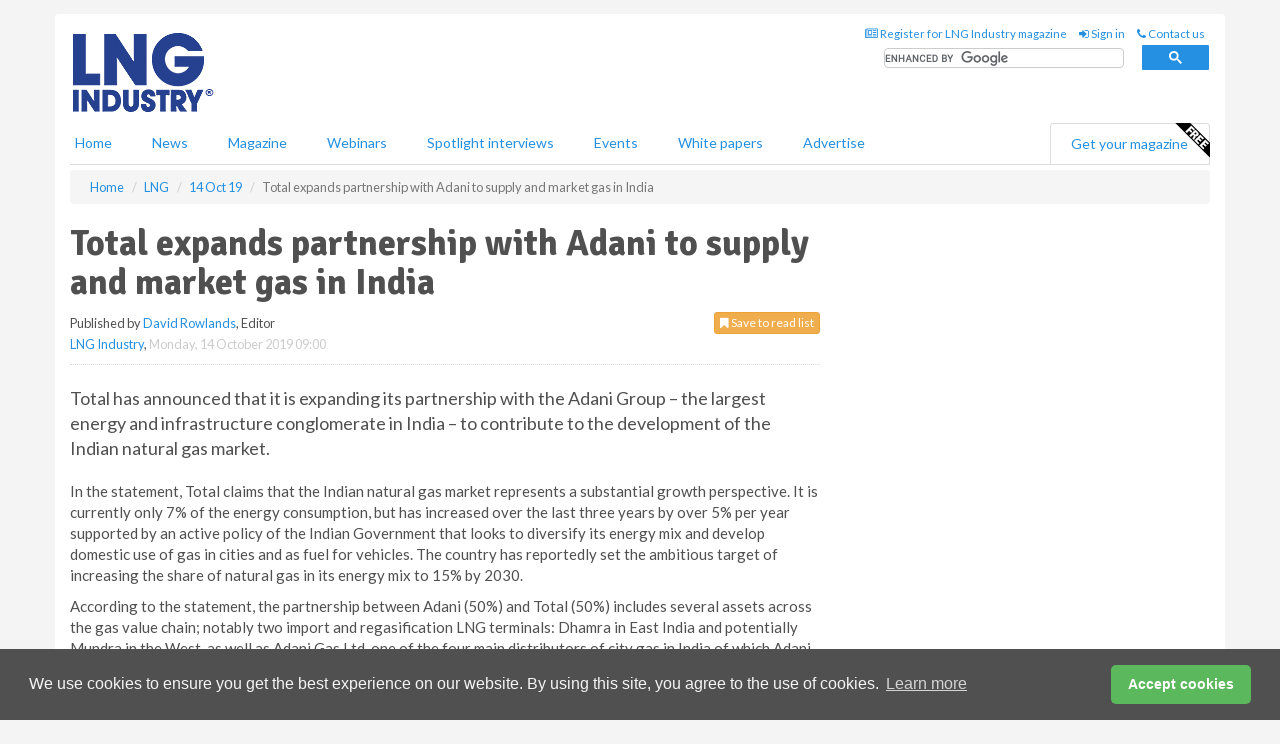

--- FILE ---
content_type: text/html; charset=utf-8
request_url: https://www.lngindustry.com/liquid-natural-gas/14102019/total-expands-partnership-with-adani-to-supply-and-market-gas-in-india/
body_size: 15000
content:
<!doctype html>
<html lang="en" itemscope itemtype="https://schema.org/" prefix="og: http://ogp.me/ns#">
<head>
    <meta http-equiv="Content-Type" content="text/html; charset=UTF-8" />
    <meta http-equiv="X-UA-Compatible" content="IE=edge" />
    <meta name="viewport" content="width=device-width, initial-scale=1">

    <title>Total expands partnership with Adani to supply and market gas in India | LNG Industry</title>
    <!-- CSS -->
    <link rel="stylesheet" href="https://maxcdn.bootstrapcdn.com/bootstrap/3.3.7/css/bootstrap.min.css">
    <link rel="stylesheet" href="https://maxcdn.bootstrapcdn.com/font-awesome/4.6.3/css/font-awesome.min.css">
    <link rel="stylesheet" href="https://fonts.googleapis.com/css?family=Lato:400,700%7CSignika:400,700">
    <link rel=" stylesheet" href="https://d1eq5d5e447quq.cloudfront.net/css/site-d-003.min.css">
    <link rel=" stylesheet" href="https://d11onib03523a2.cloudfront.net/css/master.min.css">
    <!--[if IE]>
        <link rel="stylesheet" href="https://d11onib03523a2.cloudfront.net/css/print-ie.min.css" media="print">
    <![endif]-->
    <!--[if lt IE 8]>
        <link href="https://d11onib03523a2.cloudfront.net/css/bootstrap-ie7fix.min.css" rel="stylesheet">
    <![endif]-->
    <!--[if lt IE 9]>
        <link href="https://d11onib03523a2.cloudfront.net/css/bootstrap-ie8.min.css" rel="stylesheet">
        <script src="https://oss.maxcdn.com/html5shiv/3.7.2/html5shiv.min.js"></script>
        <script src="https://oss.maxcdn.com/respond/1.4.2/respond.min.js"></script>
    <![endif]-->
    <link rel="apple-touch-icon" sizes="180x180" href="/apple-touch-icon.png">
    <link rel="icon" type="image/png" href="/favicon-32x32.png" sizes="32x32">
    <link rel="icon" type="image/png" href="/favicon-16x16.png" sizes="16x16">
    <link rel="manifest" href="/manifest.json">
    <link rel="mask-icon" href="/safari-pinned-tab.svg" color="#5bbad5">
    <meta name="theme-color" content="#ffffff">

<!-- Global site tag (gtag.js) - Google Analytics -->
<script async src="https://www.googletagmanager.com/gtag/js?id=G-7QQ74JC43X"></script>
<script>
    window.dataLayer = window.dataLayer || [];
    function gtag() { dataLayer.push(arguments); }
    gtag('js', new Date());

    gtag('config', 'G-7QQ74JC43X');
</script>

<!-- Facebook Pixel Code -->
<script>
    !function (f, b, e, v, n, t, s) {
        if (f.fbq) return; n = f.fbq = function () {
            n.callMethod ?
                n.callMethod.apply(n, arguments) : n.queue.push(arguments)
        };
        if (!f._fbq) f._fbq = n; n.push = n; n.loaded = !0; n.version = '2.0';
        n.queue = []; t = b.createElement(e); t.async = !0;
        t.src = v; s = b.getElementsByTagName(e)[0];
        s.parentNode.insertBefore(t, s)
    }(window, document, 'script',
        'https://connect.facebook.net/en_US/fbevents.js');
    fbq('init', '778510952260052');
    fbq('track', 'PageView');
</script>
<noscript>
    <img height="1" width="1"
         src="https://www.facebook.com/tr?id=778510952260052&ev=PageView
&noscript=1" />
</noscript>
<!-- End Facebook Pixel Code -->    <meta name="description" content="Total has announced that it is expanding its partnership with the Adani Group – the largest energy and infrastructure conglomerate in India – to contribute to the development of the Indian natural gas market." />
    <meta name="keywords" content="LNG, Total, India, Adani, Group, Gas" />
    <meta name="robots" content="all" />
    <link rel="canonical" href="https://www.lngindustry.com/regasification/14102019/total-expands-partnership-with-adani-to-supply-and-market-gas-in-india/" />
        <link rel="amphtml" href="https://www.lngindustry.com/regasification/14102019/total-expands-partnership-with-adani-to-supply-and-market-gas-in-india/amp/">
    <!-- Schema for Google -->
        <script type="application/ld+json">
        {
        "@context": "https://schema.org",
        "@type": "NewsArticle",
        "mainEntityOfPage": {
        "@type": "WebPage",
        "@id": "https://www.lngindustry.com/regasification/14102019/total-expands-partnership-with-adani-to-supply-and-market-gas-in-india/"
        },
        "url": "https://www.lngindustry.com/regasification/14102019/total-expands-partnership-with-adani-to-supply-and-market-gas-in-india/",
        "headline": "Total expands partnership with Adani to supply and market gas in India",
        "articleSection": "https://www.lngindustry.com/regasification/",
        "keywords": "LNG, Total, India, Adani, Group, Gas",
        "description": "Total has announced that it is expanding its partnership with the Adani Group – the largest energy and infrastructure conglomerate in India – to contribute to the development of the Indian natural gas market.",
        "wordcount": "478",
        "image": [
        "https://d11onib03523a2.cloudfront.net/media/articles/pop/india-03.jpg",
        "https://d11onib03523a2.cloudfront.net/media/articles/main/india-03.jpg",
        "https://d11onib03523a2.cloudfront.net/media/articles/thumb/india-03.jpg"
        ],
        "datePublished": "2019-10-14T09:00:00",
        "dateModified": "2019-10-14T09:00:00",
        "author": {
        "@type": "Person",
        "name": "David Rowlands",
        "url": "https://www.lngindustry.com/team/david-rowlands/"
        },
        "publisher": {
        "@type": "Organization",
        "name": "LNG Industry",
        "url": "https://www.lngindustry.com",
        "logo": {
        "@type": "ImageObject",
        "name": "LNG Industry",
        "width": "294",
        "height": "81",
        "url": "https://d11onib03523a2.cloudfront.net/media/logo.png"
        }
        },
        "articleBody":"Total has announced that it is expanding its partnership with the Adani Group &amp;ndash; the largest energy and infrastructure conglomerate in India &amp;ndash; to contribute to the development of the Indian natural gas market. In the statement, Total claims that the Indian natural gas market represents a substantial growth perspective. It is currently only 7% of the energy consumption, but has increased over the last three years by over 5% per year supported by an active policy of the Indian Government that looks to diversify its energy mix and develop domestic use of gas in cities and as fuel for vehicles. The country has reportedly set the ambitious target of increasing the share of natural gas in its energy mix to 15% by 2030.According to the statement, the partnership between Adani (50%) and Total (50%) includes several assets across the gas value chain; notably two import and regasification LNG terminals: Dhamra in East India and potentially Mundra in the West, as well as Adani Gas Ltd, one of the four main distributors of city gas in India of which Adani holds 74.8% and of which Total will acquire 37.4%.Adani Gas Ltd is aiming to grow its distribution of gas in the next 10 years through its 38 concessions covering 7.5% of the Indian population and market natural gas to industrial, commercial and domestic customers, targeting 6 million homes, as well as through 1500 retail outlets of natural gas for vehicles.As part of this partnership, Total claims that it will provide LNG and retail expertise and will supply LNG to Adani Gas Ltd. In addition to this, Total and Adani will also establish a joint venture to market LNG in both India and Bangladesh.Patrick Pouyann&amp;eacute;, Chairman and CEO of Total, said: &amp;ldquo;Energy needs in India are immense and the Indian energy mix is key to the climate change challenge. Firmly investing to develop the use of natural gas in India is in line with Total&amp;rsquo;s ambition to become the responsible energy major. The natural gas market in India will have a strong growth and is an attractive outlet for the world&#39;s second-largest LNG player that Total has become. Adani will bring its knowledge of the local market and its expertise in the infrastructure and energy sectors. This partnership with Adani is cornerstone to our development strategy in this country.&amp;rdquo;In order to reach a 37.4% shareholding in Adani Gas Ltd in accordance with Indian stock market regulations and subject to regulatory approvals, Total claims that it will initially launch a tender offer to public shareholders to acquire up to 25.2% of equity shares before purchasing the remaining shares from Adani.Taking into account the divestiture of the group&amp;rsquo;s interest in Hazira terminal early this year, the establishment of this partnership on gas in India represents a net acquisition cost for Total of approximately US$600 million over the 2019 &amp;ndash; 2020 period."
        }
    </script>
    <!-- Twitter cards -->
    <meta name="twitter:card" content="summary_large_image" />
    <meta name="twitter:site" content="@LNGindustry" />
    <meta name="twitter:title" content="Total expands partnership with Adani to supply and market gas in India" />
    <meta name="twitter:description" content="Total has announced that it is expanding its partnership with the Adani Group – the largest energy and infrastructure conglomerate in India – to contribute to the development of the Indian natural gas market." />
    <meta name="twitter:image:src" content="https://d11onib03523a2.cloudfront.net/media/articles/pop/india-03.jpg" />
    <meta name="twitter:url" content="https://www.lngindustry.com/regasification/14102019/total-expands-partnership-with-adani-to-supply-and-market-gas-in-india/" />
    <!-- Open graph -->
    <meta property="og:site_name" content="LNG Industry" />
    <meta property="og:title" content="Total expands partnership with Adani to supply and market gas in India" />
    <meta property="og:description" content="Total has announced that it is expanding its partnership with the Adani Group – the largest energy and infrastructure conglomerate in India – to contribute to the development of the Indian natural gas market." />
    <meta property="og:type" content="article" />
    <meta property="og:url" content="https://www.lngindustry.com/regasification/14102019/total-expands-partnership-with-adani-to-supply-and-market-gas-in-india/" />
    <meta property="og:image" content="https://d11onib03523a2.cloudfront.net/media/articles/pop/india-03.jpg" />
    <meta property="og:image:url" content="http://static.lngindustry.com/media/articles/pop/india-03.jpg" />
    <meta property="og:image:secure_url" content="https://d11onib03523a2.cloudfront.net/media/articles/pop/india-03.jpg" />
    <meta property="og:image:width" content="450" />
    <meta property="og:image:height" content="300" />
    <meta property="article:published_time" content="2019-10-14T09:00:00" />
    <meta property="article:section" content="Regasification" />
                <meta property="article:tag" content="India LNG news" />
                <meta property="article:tag" content="LNG import news" />
                <meta property="article:tag" content="Natural gas news" />
    <!-- Banner header code-->
    
    <script type='text/javascript'>
  var googletag = googletag || {};
  googletag.cmd = googletag.cmd || [];
  (function() {
    var gads = document.createElement('script');
    gads.async = true;
    gads.type = 'text/javascript';
    var useSSL = 'https:' == document.location.protocol;
    gads.src = (useSSL ? 'https:' : 'http:') +
      '//www.googletagservices.com/tag/js/gpt.js';
    var node = document.getElementsByTagName('script')[0];
    node.parentNode.insertBefore(gads, node);
  })();
</script>

<script type='text/javascript'>
  googletag.cmd.push(function() {
    googletag.defineSlot('/160606372/LNG_News_LNG_HZ1', [620, 100], 'div-gpt-ad-1458316709178-0').addService(googletag.pubads());
    googletag.defineSlot('/160606372/LNG_News_LNG_LB1', [728, 90], 'div-gpt-ad-1458316709178-1').addService(googletag.pubads());
    googletag.defineSlot('/160606372/LNG_News_LNG_MB1', [300, 250], 'div-gpt-ad-1458316709178-2').addService(googletag.pubads());
    googletag.defineSlot('/160606372/LNG_News_LNG_MB2', [300, 250], 'div-gpt-ad-1458316709178-3').addService(googletag.pubads());
    googletag.defineSlot('/160606372/LNG_MB_POP', [300, 250], 'div-gpt-ad-1458316709178-4').addService(googletag.pubads());
    googletag.defineSlot('/160606372/LNG_News_LNG_THB1', [380, 90], 'div-gpt-ad-1458316709178-5').addService(googletag.pubads());
    googletag.defineSlot('/160606372/LNG_News_LNG_MB3', [300, 250], 'div-gpt-ad-1458316709178-6').addService(googletag.pubads());
    googletag.defineSlot('/160606372/LNG_News_LNG_MB4', [300, 250], 'div-gpt-ad-1458316709178-7').addService(googletag.pubads());
    googletag.pubads().enableSingleRequest();
    googletag.pubads().collapseEmptyDivs();
    googletag.enableServices();
  });
</script>
    



<style>

    .takeover {
        display: none !important;
    }

</style>



</head>
<body>
    <!--[if lt IE 8]>
            <p class="browserupgrade">You are using an <strong>outdated</strong> browser. Please <a href="http://browsehappy.com/">upgrade your browser</a> to improve your experience.</p>
        <![endif]-->
    <noscript>
        <div class="browserupgrade">
            <p>
                For full functionality of this site it is necessary to enable JavaScript.
                Here are the <a href="http://www.enable-javascript.com/" target="_blank">
                    instructions how to enable JavaScript in your web browser.
                </a>
            </p>
        </div>
    </noscript>
    <a href="#maincontent" class="sr-only sr-only-focusable">Skip to main content</a>

    <div class="lb1 container">
        <div class="row row-no-gutters">
                        <div class="col-xs-12 advertisement">
                            <!-- /160606372/LNG_News_LNG_LB1 -->
<div id='div-gpt-ad-1458316709178-1' style='height:90px; width:728px; margin:0 auto;'>
<span>Advertisement</span><script type='text/javascript'>
googletag.cmd.push(function() { googletag.display('div-gpt-ad-1458316709178-1'); });
</script>
</div>

                        </div>
        </div>
    </div>
    <!-- Header - start -->
    <header id="header">
        <div id="header-top" class="hidden-print">
            <div id="nav-top" class="container">
                <div class="text-right header-quick-links">
                    
                    <!--Donut#[base64]#-->





    <ul class="list-inline small">
        <li><a href="/magazine/" title="Register for your magazine"><i class="fa fa-newspaper-o"></i> Register for LNG Industry magazine</a></li>
        <li><a href="/signin/" title="Sign in"><i class="fa fa-sign-in"></i> Sign in</a></li>
        <li><a href="/contact/" title="Contact us"><i class="fa fa-phone"></i> Contact us</a></li>
    </ul>
<!--EndDonut-->

                </div>
            </div>
        </div>
        <div id="header-main" class="hidden-print">
            <div class="container">
                <div class="row">
                    <div class="col-xs-6">
                        <div id="logo" itemscope itemtype="https://schema.org/Organization">
                            <div itemprop="name" content="LNG Industry">
                                <a itemprop="url" href="/">
                                    <img itemprop="logo" src="https://d11onib03523a2.cloudfront.net/media/logo.png" title="&#171; Return to home" alt="LNG Industry">
                                </a>
                            </div>
                        </div>
                    </div>
                    <div class="col-xs-6">
                        <div class="text-right header-quick-links search-form">
                            <script>
                                (function () {
                                    var cx = '008202241373521990187:eumamzzqzaq';
                                    var gcse = document.createElement('script');
                                    gcse.type = 'text/javascript';
                                    gcse.async = true;
                                    gcse.src = (document.location.protocol == 'https:' ? 'https:' : 'http:') +
                                        '//cse.google.com/cse.js?cx=' + cx;
                                    var s = document.getElementsByTagName('script')[0];
                                    s.parentNode.insertBefore(gcse, s);
                                })();
                            </script>
                            <div class="gcse-searchbox-only" data-resultsurl="/search/" data-newwindow="false"></div>
                        </div>
                    </div>
                </div>
            </div>
        </div>
        

<div id="header-nav" class="hidden-print">
    <nav class="navbar nav-block">
        <div class="container">
            <div id="navbar" class="navbar-collapse collapse">
                <ul class="nav navbar-nav">
                    <li id="home"><a href="/">Home</a></li>
                    <li class="dropdown nav nav-block">
                        <a href="/news/" class="dropdown-toggle" data-toggle="dropdown" role="button">News</a>
                        <ul class="dropdown-menu" role="menu">
                            <li>
                                <div class="nav-block-content">
                                    <div class="row">
                                        <div class="col-xs-12">
                                            <p class="nav-titles">Sectors</p>
                                            <ul class="list-unstyled">
                                                




    <li><a href="/liquid-natural-gas/">LNG</a></li>
    <li><a href="/small-scale-lng/">Small Scale LNG</a></li>
    <li><a href="/floating-lng/">Floating LNG</a></li>
    <li><a href="/liquefaction/">Liquefaction</a></li>
    <li><a href="/regasification/">Regasification</a></li>
    <li><a href="/lng-shipping/">LNG Shipping</a></li>
    <li><a href="/special-reports/">Special reports</a></li>
    <li><a href="/product-news/">Product news</a></li>

                                            </ul>
                                        </div>

                                    </div><!-- .nblock-content .row - end -->
                                </div><!-- .nblock-content - end -->
                            </li>
                        </ul><!-- .dropdown-menu - end -->
                    </li>
                    <li><a href="/magazine/">Magazine</a></li>
                        <li><a href="/webinars/">Webinars</a></li>
                                            <li><a href="/spotlight-interviews/">Spotlight interviews</a></li>
                                            <li><a href="/events/">Events</a></li>
                                            <li><a href="/whitepapers/">White papers</a></li>
                                        <li><a href="/advertise/">Advertise</a></li>

                </ul>
                <ul class="nav navbar-nav navbar-right">
                    <li class="highlight-nav"><a href="/magazine/lng-industry/register/">Get your magazine <img alt="Free" class="free" src="https://d1eq5d5e447quq.cloudfront.net/media/free.png"></a></li>
                </ul>
            </div><!--/.navbar-collapse -->
        </div>
    </nav>
</div>
    </header><!-- Header - end -->
    <div class="body-content">
        

<!-- Breadcrumb - start -->
<div class="container">
    <div class="row clearfix">
        <div class="col-xs-12">
            <ol class="breadcrumb small" itemscope itemtype="https://schema.org/BreadcrumbList">
                <li itemprop="itemListElement" itemscope itemtype="https://schema.org/ListItem"><a href="/" itemprop="item"><span itemprop="name">Home</span></a><meta itemprop="position" content="1" /></li>
                
                <li itemprop="itemListElement" itemscope itemtype="https://schema.org/ListItem"><a href="../../" itemprop="item"><span itemprop="name">LNG</span></a><meta itemprop="position" content="2" /></li>
                <li itemprop="itemListElement" itemscope itemtype="https://schema.org/ListItem"><a href="../" itemprop="item"><span itemprop="name">14 Oct 19</span></a><meta itemprop="position" content="3" /></li>
                <li class="active">Total expands partnership with Adani to supply and market gas in India</li>
            </ol>
        </div>
    </div>
</div>

<!-- Main Content - start -->
<div class="container" id="maincontent">
    <div class="row clearfix">
        <main>
            <div class="col-xs-8">
                <article class="article article-detail">
                    <header>
                        <h1>Total expands partnership with Adani to supply and market gas in India</h1>
                        <p>
                            <small>
                                


                                <span id="saveListBtn" class="noscript">
                                        <span class="pull-right save-read-list">
                                            <button type="button" class="btn btn-xs btn-warning" data-toggle="modal" data-target="#myModal"><i class="fa fa-bookmark"></i> Save to read list</button>
                                        </span>

                                </span>







                                    <span>
                                        Published by <a href="/team/david-rowlands/" rel="author">David Rowlands</a>,
                                        Editor
                                        <br>
                                    </span>

                                <a href="https://www.lngindustry.com">LNG Industry</a>,
                                <time>Monday, 14 October 2019 09:00</time>
                            </small>
                        </p>
                    </header>
                    <hr>

                            <div class="hz1 advertisement">
                                <!-- /160606372/LNG_News_LNG_HZ1 -->
<div id='div-gpt-ad-1458316709178-0' style='height:100px; width:620px; margin:0 auto;'>
<span>Advertisement</span><script type='text/javascript'>
googletag.cmd.push(function() { googletag.display('div-gpt-ad-1458316709178-0'); });
</script>
</div>
                            </div>

                    <div>
                        <!-- Article Start -->
                            <div class="lead">Total has announced that it is expanding its partnership with the Adani Group &ndash; the largest energy and infrastructure conglomerate in India &ndash; to contribute to the development of the Indian natural gas market.</div>




<p>In the statement, Total claims that the Indian natural gas market represents a substantial growth perspective. It is currently only 7% of the energy consumption, but has increased over the last three years by over 5% per year supported by an active policy of the Indian Government that looks to diversify its energy mix and develop domestic use of gas in cities and as fuel for vehicles. The country has reportedly set the ambitious target of increasing the share of natural gas in its energy mix to 15% by 2030.</p><p>According to the statement, the partnership between Adani (50%) and Total (50%) includes several assets across the gas value chain; notably two import and regasification LNG terminals: Dhamra in East India and potentially Mundra in the West, as well as Adani Gas Ltd, one of the four main distributors of city gas in India of which Adani holds 74.8% and of which Total will acquire 37.4%.</p><p>Adani Gas Ltd is aiming to grow its distribution of gas in the next 10 years through its 38 concessions covering 7.5% of the Indian population and market natural gas to industrial, commercial and domestic customers, targeting 6 million homes, as well as through 1500 retail outlets of natural gas for vehicles.</p><p>As part of this partnership, Total claims that it will provide LNG and retail expertise and will supply LNG to Adani Gas Ltd. In addition to this, Total and Adani will also establish a joint venture to market LNG in both India and Bangladesh.</p><p>Patrick Pouyann&eacute;, Chairman and CEO of Total, said: &ldquo;Energy needs in India are immense and the Indian energy mix is key to the climate change challenge. Firmly investing to develop the use of natural gas in India is in line with Total&rsquo;s ambition to become the responsible energy major. The natural gas market in India will have a strong growth and is an attractive outlet for the world's second-largest LNG player that Total has become. Adani will bring its knowledge of the local market and its expertise in the infrastructure and energy sectors. This partnership with Adani is cornerstone to our development strategy in this country.&rdquo;</p><p>In order to reach a 37.4% shareholding in Adani Gas Ltd in accordance with Indian stock market regulations and subject to regulatory approvals, Total claims that it will initially launch a tender offer to public shareholders to acquire up to 25.2% of equity shares before purchasing the remaining shares from Adani.</p><p>Taking into account the divestiture of the group&rsquo;s interest in Hazira terminal early this year, the establishment of this partnership on gas in India represents a net acquisition cost for Total of approximately US$600 million over the 2019 &ndash; 2020 period.</p>



                        <!-- Article End -->
                        <p class="visible-print"><small>Read the article online at: https://www.lngindustry.com/liquid-natural-gas/14102019/total-expands-partnership-with-adani-to-supply-and-market-gas-in-india/</small></p>
                    </div>









                            <div class="row">
                                <div class="col-xs-12">
                                    <h2>You might also like</h2>
                                </div>
                                
                                <article class="article article-list">
                                    <div class="col-xs-3">
                                        <p>
                                            <a href="/liquid-natural-gas/09012026/argent-lng-engages-kl-gates-to-lead-ferc-and-doe-regulatory-filings/">
                                                <img class="img-thumbnail responsive-img" src="https://d11onib03523a2.cloudfront.net/media/articles/thumb/handshake-02.jpg" alt="" />

                                            </a>
                                        </p>
                                    </div>
                                    <div class="col-xs-9">
                                        <header>
                                            <h2 class="article-title">
                                                <a href="/liquid-natural-gas/09012026/argent-lng-engages-kl-gates-to-lead-ferc-and-doe-regulatory-filings/">
                                                    Argent LNG engages K&amp;L Gates to lead FERC and DOE regulatory filings
                                                </a>
                                            </h2>
                                            <small>
                                                
                                                <time datetime="2026-01-09 15:00:00Z">Friday 09 January 2026 15:00</time>
                                            </small>
                                        </header>
                                        <p>Argent LNG has formally engaged K&L Gates LLP to lead its Federal Energy Regulatory Commission and U.S. Department of Energy regulatory filing and permitting process for the Argent LNG export facility at Port Fourchon, Louisiana.</p>
                                    </div>

                                </article>
                            </div>









                            <div class="clear-fix">&nbsp;</div>
                            <!-- Nav tabs -->
                            <ul class="nav nav-tabs hidden-print" role="tablist" data-tabs="tabs">

                                    <li class="active"><a href="#embed" role="tab" data-toggle="tab"><i class="fa fa-clipboard"></i> Embed</a></li>

                                    <li><a href="#tags" role="tab" data-toggle="tab"><i class="fa fa-tags"></i> Tags</a></li>

                            </ul>

                            <!-- Tab panes -->
                            <div class="tab-content tab-article-base hidden-print">

                                    <!-- Tab - Embed -->
                                    <div class="tab-pane active" id="embed">
                                        <div class="clear-fix">&nbsp;</div>

                                        <p><strong>Embed article link:</strong> (copy the HTML code below):</p>
                                        <textarea class="form-control" rows="3" onclick="this.select();"><a href="https://www.lngindustry.com/liquid-natural-gas/14102019/total-expands-partnership-with-adani-to-supply-and-market-gas-in-india/" title="Total expands partnership with Adani to supply and market gas in India">Total expands partnership with Adani to supply and market gas in India</a></textarea>
                                        <hr>
                                    </div><!-- Embed .tab-pane - end -->

                                    <!-- Tab - Tags -->
                                    <div class="tab-pane" id="tags">
                                        <div class="clear-fix">&nbsp;</div>
                                        <p>This article has been tagged under the following:</p>
                                        <p>
                                                    <a href="/tag/india-lng-news/" class="btn btn-xs btn-default">
                                                        <span>
                                                            India LNG news
                                                        </span>
                                                    </a>
                                                    <a href="/tag/lng-imports/" class="btn btn-xs btn-default">
                                                        <span>
                                                            LNG import news
                                                        </span>
                                                    </a>
                                                    <a href="/tag/natural-gas/" class="btn btn-xs btn-default">
                                                        <span>
                                                            Natural gas news
                                                        </span>
                                                    </a>

                                        </p>
                                        <hr>
                                    </div><!-- Tags .tab-pane - end -->

                            </div><!-- tab-content - END -->
                    </article>



            </div><!-- main .col-sm-8 - end -->
        </main><!-- Main Content - end -->
        <!-- Aside Content - start -->
        <aside>
            <div class="col-xs-4">
                <div class="aside-container">
                            <div class="mb1 advertisement">
                                <!-- /160606372/LNG_News_LNG_MB1 -->
<div id='div-gpt-ad-1458316709178-2' style='height:250px; width:300px; margin:0 auto;'>
<span>Advertisement</span><script type='text/javascript'>
googletag.cmd.push(function() { googletag.display('div-gpt-ad-1458316709178-2'); });
</script>
</div>
                            </div>

                            <div class="mb2 advertisement">
                                <!-- /160606372/LNG_News_LNG_MB2 -->
<div id='div-gpt-ad-1458316709178-3' style='height:250px; width:300px; margin:0 auto;'>
<span>Advertisement</span><script type='text/javascript'>
googletag.cmd.push(function() { googletag.display('div-gpt-ad-1458316709178-3'); });
</script>
</div>
                            </div>


                            <div class="mb3 advertisement">
                                <!-- /160606372/LNG_News_LNG_MB3 -->
<div id='div-gpt-ad-1458316709178-6' style='height:250px; width:300px; margin:0 auto;'>
<span>Advertisement</span><script type='text/javascript'>
googletag.cmd.push(function() { googletag.display('div-gpt-ad-1458316709178-6'); });
</script>
</div>
                            </div>


                            <div class="mb4 advertisement">
                                <!-- /160606372/LNG_News_LNG_MB4 -->
<div id='div-gpt-ad-1458316709178-7' style='height:250px; width:300px; margin:0 auto;'>
<span>Advertisement</span><script type='text/javascript'>
googletag.cmd.push(function() { googletag.display('div-gpt-ad-1458316709178-7'); });
</script>
</div>
                            </div>


                </div><!-- .aside-container end-->
            </div>
        </aside><!-- Aside Content - end -->
    </div><!-- Main Content - .row .clearix end-->
</div><!-- Main Content - .container end-->
<!-- Pop up for locked content -->
<!-- Pop up for save to list -->
<div class="modal fade" id="myModal" tabindex="-1" role="dialog">
    <div class="modal-dialog">
        <div class="modal-content">
            <div class="modal-body">
                <div class="row">
                    <div class="col-sm-12">
                        
                        <button type="button" class="close clickable" data-dismiss="modal"><span aria-hidden="true">&times;</span><span class="sr-only">Close</span></button>
                    </div>
                    <div class="col-sm-8 col-sm-offset-2">
                        <p class="lead">
                            This content is available to registered readers of our magazine only. Please <a href="/signin/"><strong>sign in</strong></a> or <a href="/magazine/"><strong>register</strong></a> for free.
                        </p>
                        <hr>
                        <h2>Benefits include</h2>
                        <ul class="list-unstyled">
                            <li><i class="fa fa-check"></i> Access to locked videos &amp; articles</li>
                            <li><i class="fa fa-check"></i> Downloadable white papers</li>
                            <li><i class="fa fa-check"></i> Full website access</li>
                        </ul>
                        <p>
                            <a href="/magazine/" class="btn btn-success btn-lg">Register for free »</a><br>
                            <small>Get started now for absolutely FREE, no credit card required.</small>
                        </p>
                        <hr>
                        <p>Already a member? <a href="/signin/">Sign in</a> here</p>
                    </div>
                </div>
            </div>
        </div>
    </div>
</div>

<!-- Article count reached show registration popup -->







    </div>
    <!-- Footer - start -->
    <footer class="hidden-print">
        <div id="footer">
            <div class="container">
                <div class="row">
                    


<div class="col-xs-4">
    <h2>News</h2>
    <ul class="list-unstyled">
        




    <li><a href="/liquid-natural-gas/">LNG</a></li>
    <li><a href="/small-scale-lng/">Small Scale LNG</a></li>
    <li><a href="/floating-lng/">Floating LNG</a></li>
    <li><a href="/liquefaction/">Liquefaction</a></li>
    <li><a href="/regasification/">Regasification</a></li>
    <li><a href="/lng-shipping/">LNG Shipping</a></li>
    <li><a href="/special-reports/">Special reports</a></li>
    <li><a href="/product-news/">Product news</a></li>

    </ul>
</div>

<div class="col-xs-4">
    <h2>Quick links</h2>
    <ul class="list-unstyled">
        <li><a href="/">Home</a></li>
        <li><a href="/magazine/">Magazine</a></li>
        <li><a href="/news/">News</a></li>
            <li><a href="/events/">Events</a></li>
                    <li><a href="/whitepapers/">White Papers</a></li>
                    <li><a href="/webinars/">Webinars</a></li>
                    <li><a href="/spotlight-interviews/">Spotlight interviews</a></li>
                <li><a href="/signin/">Sign in</a></li>

    </ul>
</div>
<div class="col-xs-4">
    <h2>&nbsp;</h2>
    <ul class="list-unstyled">
        <li><a href="/contact/">Contact us</a></li>
        <li><a href="/about/">About us</a></li>
        <li><a href="/advertise/">Advertise with us</a></li>
        <li><a href="/team/">Our team</a></li>
        <li><a href="/privacy/">Privacy policy</a></li>
        <li><a href="/terms/">Terms &amp; conditions</a></li>
        <li><a href="/security/">Security</a></li>
        <li><a href="/cookies/">Website cookies</a></li>
    </ul>
    
<ul class="list-inline social-list">
        <li><a href="https://www.facebook.com/LNGindustry/" target="_blank" rel="nofollow" class="social social-small social-facebook"></a></li>

        <li><a href="https://twitter.com/LNGindustry" target="_blank" rel="nofollow" class="social social-small social-twitter"></a></li>

        <li><a href="https://www.linkedin.com/groups/5165903/profile" target="_blank" rel="nofollow" class="social social-small social-linkedin"></a></li>

            <li><a href="https://open.spotify.com/show/4G7Z2P9hlXhhh8gGOJGNmX" target="_blank" rel="nofollow" class="social social-small social-google"></a></li>
</ul>
</div>
                </div>
                <div class="row">
                    <div class=" col-xs-12">
                        <hr>
                        <ul class="list-inline text-center">
                            <li><a href="https://www.drybulkmagazine.com" target="_blank">Dry Bulk</a></li>
                            <li><a href="https://www.energyglobal.com" target="_blank">Energy Global</a></li>
                            <li><a href="https://www.globalhydrogenreview.com" target="_blank">Global Hydrogen Review</a></li>
                            <li><a href="https://www.globalminingreview.com" target="_blank">Global Mining Review</a></li>
                            <li><a href="https://www.hydrocarbonengineering.com" target="_blank">Hydrocarbon Engineering</a></li>
                            <li><a href="https://www.lngindustry.com" target="_blank">LNG Industry</a></li>

                        </ul>
                        <ul class="list-inline text-center">
                            <li><a href="https://www.oilfieldtechnology.com" target="_blank">Oilfield Technology</a></li>
                            <li><a href="https://www.tanksterminals.com" target="_blank">Tanks and Terminals</a></li>
                            <li><a href="https://www.worldcement.com" target="_blank">World Cement</a></li>
                            <li><a href="https://www.worldcoal.com" target="_blank">World Coal</a></li>
                            <li><a href="https://www.worldfertilizer.com" target="_blank">World Fertilizer</a></li>
                            <li><a href="https://www.worldpipelines.com" target="_blank">World Pipelines</a></li>
                        </ul>
                        <br />
                        <p class="text-center">
                            Copyright &copy; 2026 Palladian Publications Ltd. All rights reserved | Tel: +44 (0)1252 718 999 |
                            Email: <a href="mailto:enquiries@lngindustry.com">enquiries@lngindustry.com</a>
                        </p>
                    </div>
                </div>
            </div>
        </div><!-- #footer - end -->
    </footer><!-- Footer - end -->

    <script src="https://ajax.googleapis.com/ajax/libs/jquery/3.6.2/jquery.min.js"></script>
    <script>window.jQuery || document.write('<script src="/scripts/jquery-3.6.2.min.js"><\/script>')</script>
    <script src="/scripts/modernizr.custom.js" defer="defer"></script>
    <script src="https://maxcdn.bootstrapcdn.com/bootstrap/3.3.7/js/bootstrap.min.js" defer="defer"></script>
    <script src="https://cdnjs.cloudflare.com/ajax/libs/jquery-placeholder/2.3.1/jquery.placeholder.min.js" defer="defer"></script>
    <script src="/scripts/main.desktop.min.js" defer="defer"></script>



<!-- Twitter conversion tracking base code -->
<script>
    !function (e, t, n, s, u, a) {
        e.twq || (s = e.twq = function () {
            s.exe ? s.exe.apply(s, arguments) : s.queue.push(arguments);
        }, s.version = '1.1', s.queue = [], u = t.createElement(n), u.async = !0, u.src = 'https://static.ads-twitter.com/uwt.js',
            a = t.getElementsByTagName(n)[0], a.parentNode.insertBefore(u, a))
    }(window, document, 'script');
    twq('config', 'nups2');
</script>
<!-- End Twitter conversion tracking base code -->
<!-- Google Analytics -->
<script>
    (function (i, s, o, g, r, a, m) {
    i['GoogleAnalyticsObject'] = r; i[r] = i[r] || function () {
        (i[r].q = i[r].q || []).push(arguments)
    }, i[r].l = 1 * new Date(); a = s.createElement(o),
        m = s.getElementsByTagName(o)[0]; a.async = 1; a.src = g; m.parentNode.insertBefore(a, m)
    })(window, document, 'script', '//www.google-analytics.com/analytics.js', 'ga');

    ga('create', 'UA-10924062-4', 'auto');
    ga('send', 'pageview');

</script>
<!-- End Google Analytics -->
<!-- Bing -->
<script>
    (function (w, d, t, r, u) { var f, n, i; w[u] = w[u] || [], f = function () { var o = { ti: "5667063" }; o.q = w[u], w[u] = new UET(o), w[u].push("pageLoad") }, n = d.createElement(t), n.src = r, n.async = 1, n.onload = n.onreadystatechange = function () { var s = this.readyState; s && s !== "loaded" && s !== "complete" || (f(), n.onload = n.onreadystatechange = null) }, i = d.getElementsByTagName(t)[0], i.parentNode.insertBefore(n, i) })(window, document, "script", "//bat.bing.com/bat.js", "uetq");
</script>
<noscript><img src="//bat.bing.com/action/0?ti=5667063&Ver=2" height="0" width="0" style="display:none; visibility: hidden;" /></noscript>
<!-- End Bing -->
<!-- LinkedIn -->
<script type="text/javascript">
    _linkedin_partner_id = "5388538";
    window._linkedin_data_partner_ids = window._linkedin_data_partner_ids || [];
    window._linkedin_data_partner_ids.push(_linkedin_partner_id);
</script>
<script type="text/javascript">
    (function (l) {
        if (!l) {
            window.lintrk = function (a, b) { window.lintrk.q.push([a, b]) };
            window.lintrk.q = []
        }
        var s = document.getElementsByTagName("script")[0];
        var b = document.createElement("script");
        b.type = "text/javascript"; b.async = true;
        b.src = "https://snap.licdn.com/li.lms-analytics/insight.min.js";
        s.parentNode.insertBefore(b, s);
    })(window.lintrk);
</script>
<noscript>
    <img height="1" width="1" style="display:none;" alt="" src="https://px.ads.linkedin.com/collect/?pid=5388538&fmt=gif" />
</noscript>
<!-- End LinkedIn -->
<link rel="stylesheet" type="text/css" href="//cdnjs.cloudflare.com/ajax/libs/cookieconsent2/3.1.0/cookieconsent.min.css" />
<script src="//cdnjs.cloudflare.com/ajax/libs/cookieconsent2/3.1.0/cookieconsent.min.js"></script>
<script>
    window.addEventListener("load", function () {
        window.cookieconsent.initialise({
            "palette": {
                "popup": {
                    "background": "#505050",
                    "text": "#f4f4f4"
                },
                "button": {
                    "background": "#5cb85c",
                    "text": "#ffffff"
                }
            },
            "theme": "classic",
            "content": {
                "message": "We use cookies to ensure you get the best experience on our website. By using this site, you agree to the use of cookies.",
                "dismiss": "Accept cookies",
                "href": "https://www.lngindustry.com/privacy/"
            }
        })
    });
</script>
    


    
    


    <script type='text/javascript'>

        $(function () {
            $('#saveListBtn').removeClass('noscript');
        });

        function ToggleSaveArticleIcon() {
            var button = $('#btnSaveArticle');
            //button.toggleClass('btn-warning btn-success');
            if (button.html() == '<i class="fa fa-bookmark"></i> Remove from read list') {
                button.html('<i class="fa fa-bookmark"></i> Save to read list');
                button.attr('onclick', 'SaveArticle(false);');
            }
            else {
                button.html('<i class="fa fa-bookmark"></i> Remove from read list');
                button.attr('onclick', 'RemoveSavedArticle(false);');
            }
        };

        function RemoveSavedArticle(refresh) {
            $.ajax({
                type: 'POST',
                url: '/News/RemoveSavedArticle/',
                data: "{ articleId: '" + 243890 + "' }",
                contentType: "application/json; charset=utf-8",
                dataType: "json",
                success: function (response) {
                    var data = response;

                    if (refresh) {
                        location.reload();
                    }
                    else {
                        ToggleSaveArticleIcon();
                    }
                }
            })
        };

        function SaveArticle(refresh) {
            $.ajax({
                type: 'POST',
                url: '/News/SaveArticle/',
                data: "{ articleId: '" + 243890 + "' }",
                contentType: "application/json; charset=utf-8",
                dataType: "json",
                success: function (response) {
                    var data = response;

                    if (refresh) {
                        location.reload();
                    }
                    else {
                        ToggleSaveArticleIcon();
                    }
                }
            })
        };
    </script>




    <script async src="//platform.twitter.com/widgets.js" charset="utf-8"></script>

</body>
</html>


--- FILE ---
content_type: text/css
request_url: https://d11onib03523a2.cloudfront.net/css/master.min.css
body_size: 300
content:
a{color:#2590e1}input.gsc-search-button-v2{border:solid 1px #2590e1!important}input.gsc-search-button{background-color:#2590e1!important}.gs-webResult.gs-result a.gs-title:visited,.gs-webResult.gs-result a.gs-title:visited b,.gs-imageResult a.gs-title:visited,.gs-imageResult a.gs-title:visited b{color:#2590e1!important}.gs-webResult.gs-result a.gs-title:link,.gs-webResult.gs-result a.gs-title:link b,.gs-imageResult a.gs-title:link,.gs-imageResult a.gs-title:link b{color:#2590e1!important}.gsc-results .gsc-cursor-box .gsc-cursor-current-page{color:#2590e1!important}.gsc-results .gsc-cursor-box .gsc-cursor-page{color:#2590e1!important}input.gsc-search-button,input.gsc-search-button:hover,input.gsc-search-button:focus{background-color:#2590e1!important}#header-top #magazine-list span{color:#2590e1!important}.pagination>li>a,.pagination>li>span{color:#2590e1!important}.pagination>.active>a{color:#fff !important;background-color:#2590e1;border-color:#2590e1}ol.numbered-list>li:before{color:#2590e1!important}.highlight-nav{background:#fff} .hqy-lazy{-webkit-transition:opacity .2s ease-in-out;-moz-transition:opacity .2s ease-in-out;-o-transition:opacity .2s ease-in-out;transition:opacity .2s ease-in-out;max-width:100%;opacity:0}.hqy-lazy.hqy-loaded{opacity:1}.mm-menu{z-index: 900!important;background: #2590e1!important;}

--- FILE ---
content_type: application/javascript; charset=utf-8
request_url: https://fundingchoicesmessages.google.com/f/AGSKWxV2Tz2CHBXfzZxmIqpqsOIl2Pp33EmFmfprH4GlSEuoeg7eCbC36o6WXctoh-jD2Ir9pvhdfKPhkOcLe_f-nE1qxhiDP6U4iMou8--UqrdJkkwNFyDFDHEl49fMdKKLCQvkHjYu4PhTpoP5bCQqx0E8UcnpZwSVfHwiy947b7jw6fwC74FaZn6F-yN6/_/zalando-ad-/600x90./ad_refresher./adnow-/ajs?zoneid=
body_size: -1287
content:
window['62fed7f3-3dc4-4e0d-884d-d5874371b889'] = true;